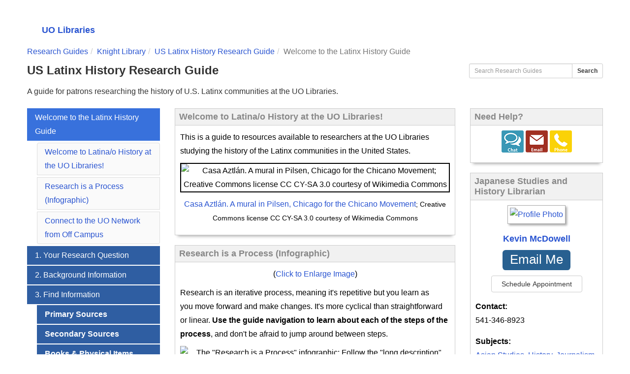

--- FILE ---
content_type: text/html; charset=UTF-8
request_url: https://researchguides.uoregon.edu/latinx-history/welcome
body_size: 11052
content:
<!DOCTYPE html><html lang="en"><head><meta http-equiv="X-UA-Compatible" content="IE=Edge" /><meta http-equiv="Content-Type" content="text/html; charset=utf-8" />
<title>Welcome to the Latinx History Guide - US Latinx History Research Guide - Research Guides at University of Oregon Libraries</title>
<meta name="viewport" content="width=device-width, initial-scale=1.0">
<meta name="robots" content="noarchive" />
<!-- favicon.twig -->
<link rel="apple-touch-icon" sizes="180x180" href="//d2jv02qf7xgjwx.cloudfront.net/apps/common/favicon/apple-touch-icon.png">
<link rel="icon" type="image/png" sizes="32x32" href="//d2jv02qf7xgjwx.cloudfront.net/apps/common/favicon/favicon-32x32.png">
<link rel="icon" type="image/png" sizes="16x16" href="//d2jv02qf7xgjwx.cloudfront.net/apps/common/favicon/favicon-16x16.png">
<link rel="manifest" href="//d2jv02qf7xgjwx.cloudfront.net/apps/common/favicon/site.webmanifest">
<link rel="mask-icon" href="//d2jv02qf7xgjwx.cloudfront.net/apps/common/favicon/safari-pinned-tab.svg" color="#5bbad5">
<link rel="shortcut icon" href="//d2jv02qf7xgjwx.cloudfront.net/apps/common/favicon/favicon.ico">
<meta name="msapplication-TileColor" content="#ffc40d">
<meta name="msapplication-config" content="//d2jv02qf7xgjwx.cloudfront.net/apps/common/favicon/browserconfig.xml">
<meta name="theme-color" content="#ffffff">
<!-- !favicon.twig -->



<!-- public_metadata.twig -->

    <!-- auto generated dublin core metadata -->
    <meta name="DC.Title" content="Research Guides: US Latinx History Research Guide: Welcome to the Latinx History Guide"/>
    <meta name="DC.Creator" content="Kevin McDowell"/>
    <meta name="DC.Subject" content="Ethnic Studies, History, Latin American Studies"/>
    <meta name="DC.Description" content="A guide for patrons researching the history of U.S. Latinx communities at the UO Libraries. A guide for researching the history and culture of the US Latina/o communities."/>
    <meta name="DC.Publishers" content="University of Oregon Libraries"/>
    <meta name="DC.Rights" content="Copyright University of Oregon Libraries 2025"/>
    <meta name="DC.Language" content="en"/>
    <meta name="DC.Identifier" content="https://researchguides.uoregon.edu/latinx-history/welcome"/>
    <meta name="DC.Date.Created" content="Aug 6, 2015"/>
    <meta name="DC.Date.Modified" content="Sep 18, 2025"/>
    

<meta property="og:title" content="Research Guides: US Latinx History Research Guide: Welcome to the Latinx History Guide">
<meta property="og:description" content="A guide for patrons researching the history of U.S. Latinx communities at the UO Libraries. A guide for researching the history and culture of the US Latina/o communities.">
<meta property="og:type" content="website">
<meta property="og:url" content="https://researchguides.uoregon.edu/latinx-history/welcome">
<meta name="twitter:card" content="summary_large_image">
<meta name="twitter:site" content="@springshare">



<link rel="stylesheet" href="https://static-assets-us.libguides.com/web/jquery/css/jquery-ui.min.css?2691" />

<link rel="stylesheet" href="https://netdna.bootstrapcdn.com/font-awesome/4.7.0/css/font-awesome.min.css"/>

<link rel="stylesheet" type="text/css" href="https://static-assets-us.libguides.com/web/slick-1.8.1/slick/slick.css">
<link rel="stylesheet" type="text/css" href="https://static-assets-us.libguides.com/web/slick-1.8.1/slick/slick-theme.css">

    <link rel="stylesheet" href="https://static-assets-us.libguides.com/web/css3.21.5/lg-public.min.css" />

<script type="text/javascript" src="https://static-assets-us.libguides.com/web/jquery/js/1.12.4_jquery.min.js"></script>
<script>
    jQuery(document).ready(function () {
        jQuery(".dropdown-toggle").on("click", function(e){
            jQuery(this).siblings("ul.s-lg-subtab-ul.dropdown-menu").toggle();
        });
    });
</script>

    <script src="//code.jquery.com/ui/1.13.2/jquery-ui.min.js"></script>
    <script>
        jQuery.ui ||
        document.write('<script src="https://static-assets-us.libguides.com/web/jquery/js/jquery-ui.min.js?2691">\x3C/script>');
    </script>

    <script type="text/javascript" src="https://static-assets-us.libguides.com/web/js3.21.5/lg-public.min.js"></script>
<style>/** bootstrap_tab_css.twig **/
#s-lg-tabs-container .nav-tabs > li > a,
#s-lg-tabs-container .nav-tabs > li > button,
#s-lg-tabs-container .nav-pills > li > a,
#s-lg-tabs-container .nav-pills > li > button {
    border: 1px solid transparent; -webkit-border-radius: 0; -moz-border-radius: 0; border-radius: 0;
    background-color: #2F5EA2;
    color: #fff;
    font-weight: bold;
    padding: 4px 15px;
}

#s-lg-tabs-container .nav-tabs {
    border-bottom: 0;
}

#s-lg-tabs-container .nav-tabs > li#s-lg-admin-tab-add > a {
    -webkit-border-radius: 4px 4px 0 0;
    -moz-border-radius: 4px 4px 0 0;
    border-radius: 4px 4px 0 0;
}

#s-lg-tabs-container .nav-tabs > li > a:hover,
#s-lg-tabs-container .nav-tabs > li > button:hover,
#s-lg-tabs-container .nav-pills > li > a:hover,
#s-lg-tabs-container .nav-pills > li > button:hover {
    border: 1px solid transparent; -webkit-border-radius: 0; -moz-border-radius: 0; border-radius: 0;
    background-color: #3871DC;
    color: #fff;
}

#s-lg-tabs-container .nav-tabs > .active > a,
#s-lg-tabs-container .nav-tabs > .active > button,
#s-lg-tabs-container .nav-pills > .active > a,
#s-lg-tabs-container .nav-pills > .active > button {
    color: #fff;
    cursor: default;
    background-color: #3871DC;
    border: 1px solid transparent; -webkit-border-radius: 0; -moz-border-radius: 0; border-radius: 0;
    border-bottom-color: transparent;
    font-weight: bold;
}

#s-lg-tabs-container .nav-tabs > .active > .s-lg-subtab-ul > .active > a,
#s-lg-tabs-container .nav-tabs > .active > .s-lg-subtab-ul > .active > button {
    color: #fff;
    cursor: default;
    background-color: #3871DC;
    border-bottom-color: transparent;
}

#s-lg-tabs-container .nav-tabs > .active > a:hover,
#s-lg-tabs-container .nav-pills > .active > a:hover,
#s-lg-tabs-container .nav-tabs > .active > button:hover,
#s-lg-tabs-container .nav-pills > .active > button:hover {
    color: #fff;
    cursor: pointer;
    background-color: #3871DC;
    border: 1px solid transparent; -webkit-border-radius: 0; -moz-border-radius: 0; border-radius: 0;
    border-bottom-color: transparent;
    font-weight: bold;
}

#s-lg-tabs-container .nav .dropdown-toggle .caret {
    border-top-color: #e1e1e1;
}

#s-lg-tabs-container .nav-tabs button.dropdown-toggle .caret {
    margin-left: 2px;
    margin-top: -3px;
}

#s-lg-tabs-container .nav-tabs > li > a.s-lg-tab-drop {
    border-radius: 0;
    padding: 4px 6px 4px 3px;
    border-left: 1px solid transparent;
}

#s-lg-tabs-container .nav-tabs > li > button.s-lg-tab-drop {
    border-radius: 0;
    padding: 4px 6px 0px 3px;
    border-left: 1px solid transparent;
    margin-right: 2px;
}

#s-lg-tabs-container .nav-tabs > li > a.s-lg-tab-drop:hover {
    border-radius: 0;
    border-left: 1px solid #bbb;
    padding: 4px 6px 4px 3px;
}

#s-lg-tabs-container .nav-tabs > li > button.s-lg-tab-drop:hover {
    border-radius: 0;
    border-left: 1px solid #bbb;
    padding: 4px 6px 0px 3px;
}

#s-lg-tabs-container .nav-tabs > li > a.s-lg-tab-top-link,
#s-lg-tabs-container .nav-tabs > li > a.s-lg-tab-top-link:hover,
#s-lg-tabs-container .nav-tabs > li > button.s-lg-tab-top-link,
#s-lg-tabs-container .nav-tabs > li > button.s-lg-tab-top-link:hover {
    border-radius: 0;
    font-weight: bold;
    padding: 4px 5px 4px 10px;
}

.nav-tabs > li > a.s-lg-tab-top-link,
.nav-tabs > li > button.s-lg-tab-top-link {
    margin-right: 0px;
}

#s-lg-tabs-container .nav-pills > li > a.s-lg-tab-drop,
#s-lg-tabs-container .nav-pills > li > button.s-lg-tab-drop {
    border-radius: 0;
    padding: 4px 8px 4px 8px;
    border-left: 1px solid transparent;
    position: absolute;
    right: 0;
}

#s-lg-tabs-container .nav-pills > li > a.s-lg-tab-drop:hover,
#s-lg-tabs-container .nav-pills > li > button.s-lg-tab-drop:hover {
    border-radius: 0;
    border-left: 1px solid #bbb;
    padding: 4px 8px 4px 8px;
}

#s-lg-tabs-container .nav-pills > li > a.s-lg-tab-top-link,
#s-lg-tabs-container .nav-pills > li > a.s-lg-tab-top-link:hover,
#s-lg-tabs-container .nav-pills > li > button.s-lg-tab-top-link,
#s-lg-tabs-container .nav-pills > li > button.s-lg-tab-top-link:hover {
    width: 100%;
    float: left;
    border-radius: 0;
    font-weight: bold;
    padding: 4px 15px 4px 15px;
}

/** !bootstrap_tab_css.twig **/
 .s-lib-box {border-color: #cccccc;
                border-width: 1px;
                box-shadow: 0 8px 6px -6px #AAAAAA;
                border-radius: 0;
                background-color: #fff;
            }
            .s-lib-box-std .s-lib-box-title {background-color: #f1f1f1; background-image: none;color: #888;
                border-bottom: 1px solid #cccccc;
            }
            .s-lib-box .s-lib-box-title {background-color: #f1f1f1; background-image: none;color: #888;
                border-bottom: 1px solid #cccccc;
                border-radius: 0;
            }
            .s-lib-box .s-lg-box-footer {
                border-radius: 0;
            }</style><script type="text/javascript" src="//library.uoregon.edu/dc/libguides/js/uo_libguides.js"></script>

<!-- Style Sheet has been added to LibGuides -->
<link rel="stylesheet" type="text/css" href="https://d2jv02qf7xgjwx.cloudfront.net/sites/4944/include/20251021.css">

<!-- Style Sheet used only for Footer in LibGuides and used by library3lhp for FAQs -->
<link rel="stylesheet" type="text/css" href="https://libapps.s3.amazonaws.com/sites/4944/include/header_footer_styles.css">

<style>
p, a, li, ul, h1, h2, h3, h4, h5, h6, div {
    -webkit-font-smoothing: antialiased;
    font-family: Source Sans Variable, sans-serif;
}

p, a, ul, li, div {
font-size: 16px;
}

.s-lg-rss-links {
display:none;
}
.nav .s-lg-index-nav-btn>button {
font-size: 16px;
}

#s-lg-index-count {
font-weight: 800;
}

.s-lib-box .s-lib-box-title {
font-size: 1.1em;
}

* {
  box-sizing: border-box;
}
.hangingindent {
  padding-left: 22px ;
  text-indent: -22px ;
}

/* Source Sans Font Weight Controls */
/* Use normal weight (400) for most text */
body, p, div, span, li {
    font-weight: 400;
}

/* Use lighter weight (300) for body text */
body {
    font-weight: 300;
}

/* Use medium weight (500) for navigation */
#main-nav .nav > li > a,
#main-nav .nav > li > button,
.nav > li > a, 
.nav > li > button {
    font-weight: 500;
}

/* Use semibold (600) only for specific headings */
h1, h2, h3, .navbar-brand {
    font-weight: 600;
}

/* Use bold (700) for emphasis */
strong, b, .btn {
    font-weight: 700;
}

/* Override any existing semibold on general elements */
#main-nav .dropdown-menu > li > a {
    font-weight: 500; /* Changed from 600 to 500 */
}

/* Specific weight for guide names */
#s-lg-guide-name {
    font-weight: 600;
}

/* Label weights */
.label-info {
    font-weight: 500;
}

</style>

<!-- This is used by Primo VE when using a search box on a page. -->
<script type="text/javascript">
function searchPrimo() {
document.getElementById("primoQuery").value = "any,contains," + document.getElementById("primoQueryTemp").value;
document.forms["searchForm"].submit();
}
</script>


<!-- Start of Google Analytics 4 Code -- Property Name LibGuides GA4 Property  -- Stream name LibGuides -->

<!-- Global site tag (gtag.js) - Google Analytics -->
<script async src="https://www.googletagmanager.com/gtag/js?id=G-VHJ1JR493E"></script>
<script>
  window.dataLayer = window.dataLayer || [];
  function gtag(){dataLayer.push(arguments);}
  gtag('js', new Date());

  gtag('config', 'G-VHJ1JR493E');
</script><script>
    var springStats = springStats || {};
    springStats.saConfig = springStats.saConfig || {
        site_id: 4944,
        tracking_parameters: {"_st_guide_id":360494,"_st_page_id":2434722,"_st_site_id":4944},
        tracking_server_host: "libguides-proc.springyaws.com"
    };
</script>
<script  src="https://static-assets-us.libguides.com/web/js/sa.min.js?3116"></script>
<script>
			springSpace.Common = springSpace.Common || { };
			springSpace.Common.constant = {
					PROCESSING: {
						ACTION_DISPLAY_POLL: 159
					}
			};
			springSpace.Common.baseURL = "https://researchguides.uoregon.edu/";
			
			handleScroll=function() {
                if (false) {
					var target_elt = "#s-lg-page-section-2434722";
					jQuery("html, body").animate({ scrollTop: jQuery(target_elt).offset().top }, 750);
					if (jQuery(this).scrollTop() > 220) {
						jQuery("#s-lib-scroll-top").fadeIn(750);
					}
				}
			}
	   </script>
        <script>
            // Enable tooltips.
            jQuery(function () {
                try {
                    springSpace.UI.initPopOvers(false);
                    jQuery(".az-bs-tooltip").tooltip();
                } catch (e) { }
            });
        jQuery(document).ready(function () {
            springSpace.springTrack.trackPage({_st_type_id: '1',_st_group_id: '5722',_st_guide_id: '360494',_st_page_id: '2434722'});
        });
            jQuery(document).ready(function() {
                handleScroll();
            });
        </script></head><!-- SIDE NAV -->
	<body class="s-lg-guide-body">
		<a id="s-lg-public-skiplink" class="alert-info" href="#s-lg-guide-main">Skip to Main Content</a>
        
        <!-- BEGIN: Page Header -->
        <div class= "region region-page-top">
	
		<section id="uobannerandfooter-uoheader">
			<div class="uoheader-container container">
		        <div class="uoheader-uologo-container">
		            <a href="http://uoregon.edu" rel="home"><img src=
		            "https://library.uoregon.edu/dc/libguides/images/uo-logo-hires.png"
		            title="University of Oregon" alt="University of Oregon"
		            height="36"></a>
		        </div>
			</div>
		</section>
    </div>

    <div id="main-header">
        <div class="container">
            <a class="name navbar-brand" href="https://library.uoregon.edu" title="University of Oregon Libraries">UO Libraries</a>

            <div class="pull-right"></div>
        </div><!-- /container -->
    </div>

    <div id="main-nav">
        <div class="container">
            <div class="navbar-header">
                <button type="button"
                class="navbar-toggle" data-toggle="collapse"
                data-target=".navbar-collapse"><span class=
                "sr-only">Toggle navigation</span> </button>
            </div><!-- /navbar-header -->

            <div class="navbar-collapse collapse">
	            
	            
                <nav role="navigation">
                    <!-- nav is dynamically created from libweb js api -->
				  
		        </nav>
            </div>

        <!-- Banner Content added to be inline with libraries website -->
<!--<div style="background-color: azure;  padding: .25em; max-width: 57em;" >
<p><img src="https://libapps.s3.amazonaws.com/accounts/252255/images/icon_banner.png" alt="" style="float:left; margin-right: .25em;"> On September 1st the Price Science Commons will not open until 11:00am and on both September 8th and September 9th the Knight Library will not open until10:00am.</p>
</div>-->

<!-- UO Libraries building hours and services vary - please view the <a href="https://library.uoregon.edu/hours-and-locations">Hours & Locations</a> for today's hours. For more information,  <a href="https://library.uoregon.edu/get-help">get help from UO Libraries.</a> -->

        </div><!-- /container -->
    </div>
        <!-- END: Page Header -->
        <!-- BEGIN: Guide Header -->
  		<div id="s-lg-guide-header" class="container s-lib-header s-lib-side-borders">
            <div id="s-lib-bc">
                <ol id="s-lib-bc-list" class="breadcrumb"><li id="s-lib-bc-customer" class="breadcrumb-item"><a href="http://library.uoregon.edu/">University of Oregon Libraries</a></li><li id="s-lib-bc-site" class="breadcrumb-item"><a href="https://researchguides.uoregon.edu/">Research Guides</a></li><li id="s-lib-bc-group" class="breadcrumb-item"><a href="https://researchguides.uoregon.edu/knight">Knight Library</a></li><li id="s-lib-bc-guide" class="breadcrumb-item"><a href="https://researchguides.uoregon.edu/latinx-history">US Latinx History Research Guide</a></li><li id="s-lib-bc-page" class="active breadcrumb-item">Welcome to the Latinx History Guide</li></ol>
            </div>
			<div class="pull-right">
				<div id="s-lg-guide-header-search">
					
<div id="s-lg-guide-search-box">
    <form role="search" id="s-lg-guide-search-form" action="https://researchguides.uoregon.edu/srch.php" method="GET">
        <div class="input-group input-group-sm">
            <input 
                type="text" 
                id="s-lg-guide-search-terms" 
                name="q" 
                class="form-control"
                maxlength="260" 
                placeholder="Search this Guide">
                
            <label class="sr-only" for="s-lg-guide-search-terms">Search this Guide</label>

                            <input type="hidden" name="guide_id" value="360494">
            
            
            <span class="input-group-btn">
                <button class="btn btn-default" type="submit">
                    Search
                </button>
            </span>
        </div>
    </form>
</div>
				</div>
				
			</div>
            <div id="s-lg-guide-header-info">
                <h1 id="s-lg-guide-name">US Latinx History Research Guide</h1>
                <div id="s-lg-guide-desc-container" class="pad-top-med">
                    <span id="s-lg-guide-description">A guide for patrons researching the history of U.S. Latinx communities at the UO Libraries.</span>
                </div>
            </div>
        </div>
        <!-- END: Guide Header -->
        <div id="s-lg-guide-tabs-title-bar" class="container s-lib-side-borders"></div>
        <div id="s-lg-tabs-container" class="container s-lib-side-borders pad-top-med">
            <div id="s-lg-guide-tabs">
                <div class="row">



                <!-- BEGIN: Guide Content -->
        <div id="s-lg-guide-main" class="container s-lib-main s-lib-side-borders">
            
			<div class="row s-lg-row">

                <div class="col-md-3 s-lg-tabs-side pad-bottom-med">
                    <ul class="nav nav-pills nav-stacked">


    <li class="active">
        <a title="A guide for researching the history and culture of the US Latina/o communities." class="active" 
           href="https://researchguides.uoregon.edu/latinx-history/welcome" 
            
            
           >
            <span>Welcome to the Latinx History Guide</span>
            
        </a>
        <ul class="list-group s-lg-boxnav"><li class="list-group-item"><a href="#s-lg-box-7424533">Welcome to Latina/o History at the UO Libraries!</a></li><li class="list-group-item"><a href="#s-lg-box-27791535">Research is a Process (Infographic)</a></li><li class="list-group-item"><a href="#s-lg-box-21887321">Connect to the UO Network from Off Campus</a></li></ul>
    </li>



    <li class="">
        <a title="" class="" 
           href="https://researchguides.uoregon.edu/latinx-history/research_question" 
            
            
           >
            <span>1. Your Research Question</span>
            
        </a>
        
    </li>



    <li class="">
        <a title="" class="" 
           href="https://researchguides.uoregon.edu/latinx-history/background_info" 
            
            
           >
            <span>2. Background Information</span>
            
        </a>
        
    </li>



                                
        <li class="">
            <a title="" class=""
               href="https://researchguides.uoregon.edu/latinx-history/find_information"
                
                
               >
                <span>3. Find Information</span>
                
            </a>
            
            
            <ul class="s-lg-subtab-ul nav nav-pills nav-stacked"><li class="">
    <a title=""
       href="https://researchguides.uoregon.edu/latinx-history/Primmary-Sources"
       style=""
       
       >
        Primary Sources 
    </a>
</li>
<li class="">
    <a title=""
       href="https://researchguides.uoregon.edu/latinx-history/Secondary-Sources"
       style=""
       
       >
        Secondary Sources 
    </a>
</li>
<li class="">
    <a title=""
       href="https://researchguides.uoregon.edu/latinx-history/books"
       style=""
       
       >
        Books &amp; Physical Items 
    </a>
</li>
<li class="">
    <a title=""
       href="https://researchguides.uoregon.edu/latinx-history/images_film"
       style=""
       
       >
        Images &amp; Films 
    </a>
</li>
</ul>
        </li>
    


    <li class="">
        <a title="" class="" 
           href="https://researchguides.uoregon.edu/latinx-history/read-evaluate" 
            
            
           >
            <span>4. Read & Evaluate</span>
            
        </a>
        
    </li>



    <li class="">
        <a title="" class="" 
           href="https://researchguides.uoregon.edu/latinx-history/organize" 
            
            
           >
            <span>5. Organize, Write & Cite</span>
            
        </a>
        
    </li>
</ul>
<div class="s-lg-row margin-top-med"><div id="s-lg-col-0"><div class="s-lg-col-boxes"></div></div></div>
                </div>
			
			     <div id="s-lg-col-1" class="col-md-6">
				 	<div class="s-lg-col-boxes">

	                  	<div id="s-lg-box-wrapper-8742601" class="s-lg-box-wrapper-8742601">


    <div id="s-lg-box-7424533-container" class="s-lib-box-container">
        <div id="s-lg-box-7424533" class="s-lib-box s-lib-box-std">
                            <h2 class="s-lib-box-title">
                    Welcome to Latina/o History at the UO Libraries!
                                    </h2>
                        <div id="s-lg-box-collapse-7424533" >
                <div class="s-lib-box-content">
                    <div id="s-lg-content-61109510" class="  clearfix">
    <p>This is a guide to resources available to researchers at the UO Libraries studying the history of the Latinx communities in the United States.</p>

    </div><div id="s-lg-content-14776850" class="  clearfix">
    <p style="text-align: center;"><img alt="Casa Aztlán. A mural in Pilsen, Chicago for the Chicano Movement; Creative Commons license CC CY-SA 3.0 courtesy of Wikimedia Commons" loading="lazy" src="https://upload.wikimedia.org/wikipedia/en/7/78/Mural_Chicano_Movement.jpg" style="width: 450px; height: 300px; border-width: 2px; border-style: solid;" /></p>

<p style="text-align: center;"><small><a href="https://en.wikipedia.org/wiki/File:Mural_Chicano_Movement.jpg">Casa Aztl&aacute;n. A mural in Pilsen, Chicago for the Chicano Movement</a>; Creative Commons license CC CY-SA 3.0 courtesy of Wikimedia Commons</small></p>


    </div>
                </div>
                
            </div>
        </div>
    </div>
</div><div id="s-lg-box-wrapper-32685427" class="s-lg-box-wrapper-32685427">


    <div id="s-lg-box-27791535-container" class="s-lib-box-container">
        <div id="s-lg-box-27791535" class="s-lib-box s-lib-box-std">
                            <h2 class="s-lib-box-title">
                    Research is a Process (Infographic)
                                    </h2>
                        <div id="s-lg-box-collapse-27791535" >
                <div class="s-lib-box-content">
                    <div id="s-lg-content-65476933" class="  clearfix">
    <p style="text-align: center;">(<a href="//libapps.s3.amazonaws.com/accounts/207197/images/ResearchIsAProcess_MandiGarcia.png">Click to Enlarge Image</a>)</p>


    </div><div id="s-lg-content-64467467" class="  clearfix">
    <p>Research is an iterative process, meaning it&#39;s repetitive but you learn as you&nbsp;move forward and make changes. It&#39;s more cyclical than straightforward or linear. <strong>Use the guide navigation to learn about each of the steps of the process</strong>, and don&#39;t be afraid to jump around between steps.</p>

<p style="text-align: center;"><img alt="The &quot;Research is a Process&quot; infographic: Follow the &quot;long description&quot; infographic link for a web accessible description." loading="lazy" src="//libapps.s3.amazonaws.com/accounts/207197/images/ResearchIsAProcess_MandiGarcia.png" /></p>

<p style="text-align: center;"><a href="https://researchguides.uoregon.edu/c.php?g=940703&amp;p=6779928#s-lg-box-wrapper-25273947">Long description of &quot;Research is a process&quot; infographic for web accessibility</a></p>

<p><span style="font-size: 9px;">Thanks to IUPUI University Library for allowing remix of this graphic under a Creative Commons license.</span><span style="font-size: 9px;"></span></p>


    </div>
                </div>
                
            </div>
        </div>
    </div>
</div><div id="s-lg-box-wrapper-27537731" class="s-lg-box-wrapper-27537731">


    <div id="s-lg-box-21887321-container" class="s-lib-box-container">
        <div id="s-lg-box-21887321" class="s-lib-box s-lib-box-std">
                            <h2 class="s-lib-box-title">
                    Connect to the UO Network from Off Campus
                                    </h2>
                        <div id="s-lg-box-collapse-21887321" >
                <div class="s-lib-box-content">
                    <div id="s-lg-content-49351142" class="  clearfix">
    <h4>1. Library Proxy Service</h4>

<div>
<p>Links on&nbsp;library webpages (including &nbsp;in&nbsp;LibrarySearch,&nbsp;Browzine, and Databases A-Z) run through a proxy server which verifies you are a UO member, and are eligible to access library materials. When you click on a&nbsp;proxied&nbsp;link for the first time in the session, you are prompted to enter your&nbsp;DuckID&nbsp;and password to access the resource.</p>
</div>

<h4>2. VPN (Virtual Private Network) Service</h4>

<p>For certain&nbsp;library resources, using the&nbsp;UO&#39;s&nbsp;VPN service will be necessary.&nbsp; VPN is&nbsp;<span style="font-weight: 700;">not&nbsp;</span>necessary for Canvas or&nbsp;LibrarySearch&nbsp;access.</p>

<p>If the&nbsp;proxied&nbsp;links or&nbsp;bookmarklet&nbsp;aren&#39;t working for you,&nbsp;the VPN&nbsp;lets you join the UO&#39;s network from off-campus. Using the VPN&nbsp;slows your internet speed, so only connect when you need to access resources, and disconnect&nbsp;once you&#39;re done.</p>

<p>For more information on accessing Library resources from off-campus, please check the following links:</p>


    </div>

    <div class="">
        <ul id="s-lg-link-list-55834730"
            class="s-lg-link-list s-lg-link-list-2">

<li class="">
    


<div id="s-lg-content-53132457" class="">
    <span>
                    <a href="https://library.uoregon.edu/applications-development-integration/campus-access" target="_blank" onclick="return springSpace.springTrack.trackLink({link: this,_st_type_id: &#039;2&#039;,_st_content_id: &#039;53132457&#039;,_st_inc_return: this});" >
                Off-Campus Access to Library Resources
            </a>
        
            </span>

    
    
        
    </div>

</li>




<li class="">
    


<div id="s-lg-content-53094719" class="">
    <span>
                    <a href="https://service.uoregon.edu/TDClient/2030/Portal/KB/ArticleDet?ID=31471" target="_blank" onclick="return springSpace.springTrack.trackLink({link: this,_st_type_id: &#039;2&#039;,_st_content_id: &#039;53094719&#039;,_st_inc_return: this});" >
                Instructions for Connecting to UO VPN - CASIT
            </a>
        
            </span>

    
    
        
    </div>

</li>




<li class="">
    


<div id="s-lg-content-55569092" class="">
    <span>
                    <a href="https://library.uoregon.edu/dc/info/" target="_blank" onclick="return springSpace.springTrack.trackLink({link: this,_st_type_id: &#039;2&#039;,_st_content_id: &#039;55569092&#039;,_st_inc_return: this});" >
                Click this link to check if you are connected via the campus VPN
            </a>
        
            </span>

    
    
        
    </div>

</li>




<li class="">
    


<div id="s-lg-content-57625387" class="">
    <span>
                    <a href="https://uoregon.hosted.panopto.com/Panopto/Pages/Viewer.aspx?id=34ddfb4f-718f-4e1f-82cd-abe40187bf20" target="_blank" onclick="return springSpace.springTrack.trackLink({link: this,_st_type_id: &#039;2&#039;,_st_content_id: &#039;57625387&#039;,_st_inc_return: this});" >
                How to Install and Use the VPN for Windows (UO video tutorial)
            </a>
        
            </span>

    <div class="s-lg-icons pad-left-sm"><ul class=""><li><img loading="lazy" alt="Videos database" class="s-lg-icon" src="//d2jv02qf7xgjwx.cloudfront.net/sites/4944/icons/8501/videos_pink.png"/></li></ul></div>
    
        
    </div>

</li>




<li class="">
    


<div id="s-lg-content-57625396" class="">
    <span>
                    <a href="https://uoregon.hosted.panopto.com/Panopto/Pages/Viewer.aspx?id=8fa5f3be-d1e0-4785-b42a-abf1013a4d4a" target="_blank" onclick="return springSpace.springTrack.trackLink({link: this,_st_type_id: &#039;2&#039;,_st_content_id: &#039;57625396&#039;,_st_inc_return: this});" >
                How to Install and Use the VPN for Mac (UO video tutorial)
            </a>
        
            </span>

    <div class="s-lg-icons pad-left-sm"><ul class=""><li><img loading="lazy" alt="Videos database" class="s-lg-icon" src="//d2jv02qf7xgjwx.cloudfront.net/sites/4944/icons/8501/videos_pink.png"/></li></ul></div>
    
        
    </div>

</li>

        </ul>

        
    </div>

                </div>
                
            </div>
        </div>
    </div>
</div>
					  	<ul id="s-lg-page-prevnext" class="pager s-lib-hide">
    <li class="previous">
        
    </li>
    <li class="next">
        <a class="page-link" href="https://researchguides.uoregon.edu/latinx-history/research_question"><strong>Next:</strong> 1. Your Research Question &gt;&gt;</a>
    </li>
</ul>


					</div>
			     </div>
			
			     <div id="s-lg-col-2" class="col-md-3">
					<div class="s-lg-col-boxes">
						<div id="s-lg-box-wrapper-34358907" class="s-lg-box-wrapper-34358907">


    <div id="s-lg-box-6261274-container" class="s-lib-box-container">
        <div id="s-lg-box-6261274" class="s-lib-box s-lib-box-std">
                            <h2 class="s-lib-box-title">
                    Need Help?
                                    </h2>
                        <div id="s-lg-box-collapse-6261274" >
                <div class="s-lib-box-content">
                    <div id="s-lg-content-12415165" class="  clearfix">
    <p style="text-align:center"><a href="https://uoregon.libanswers.com/chat/widget/a54710f6510ca38fd3242978d83b43b244f09c53eca366af507d822302de9a79" target="_blank"><img alt="Chat" loading="lazy" src="https://s3.amazonaws.com/libapps/customers/2807/images/icon-chat45.png" /></a> <a href="https://library.uoregon.edu/ask/research-help" target="_blank"><img alt="Email" loading="lazy" src="https://s3.amazonaws.com/libapps/customers/2807/images/icon-email45.png" /></a> <a href="tel:+15413463065" target="_blank"><img alt="Phone" loading="lazy" src="https://s3.amazonaws.com/libapps/customers/2807/images/icon-phone45.png" /></a> <!-- <a href="http://library.uoregon.edu/ask" target="_blank"><img alt="Text" loading="lazy" src="https://s3.amazonaws.com/libapps/customers/2807/images/icon-text45.png" /></a> --></p>


    </div>
                </div>
                
            </div>
        </div>
    </div>
</div><div id="s-lg-box-wrapper-8742208" class="s-lg-box-wrapper-8742208">


    <div id="s-lg-box-7424200-container" class="s-lib-box-container">
        <div id="s-lg-box-7424200" class="s-lib-box s-lib-box-std">
                            <h2 class="s-lib-box-title">
                    Japanese Studies and History Librarian
                                    </h2>
                        <div id="s-lg-box-collapse-7424200" >
                <div class="s-lib-box-content">
                    <!-- bs3/box/profile_box_content.twig -->
<div id="s-lib-profile-48104" class="s-lib-profile-container">
        <a href="//researchguides.uoregon.edu/prf.php?id=59368b94-7cdb-11ed-9922-0ad758b798c3">
    
        <div id="s-lib-profile-image-48104"
             class="s-lib-profile-div s-lib-profile-center s-lib-profile-image">
            <img loading="lazy" src="//d2jv02qf7xgjwx.cloudfront.net/accounts/56143/profiles/48104/Profile_photo.jpg" alt="Profile Photo"/>
        </div>

                    <div id="s-lib-profile-name-48104"
                 class="s-lib-profile-div s-lib-profile-center s-lib-profile-name"
                 style="">
                Kevin McDowell
            </div>
        
        </a>
    
    <div id="s-lib-profile-pronouns-48104"
         class="s-lib-profile-div s-lib-profile-center s-lib-profile-pronouns">
        
    </div>

    <div id="s-lib-profile-email-48104" class="s-lib-profile-div s-lib-profile-center s-lib-profile-email">
        <a title="kevinmc@uoregon.edu" href="mailto:kevinmc@uoregon.edu" class="label label-info">Email Me</a>
    </div>

    <div id="s-lib-profile-widget-la-48104" class="s-lib-profile-div s-lib-profile-widget-la">
        <div class="s-lib-profile-widget"></div>
    </div>

    <div id="s-lib-profile-widget-lc-48104" class="s-lib-profile-div s-lib-profile-widget-lc">
        <div class="s-lib-profile-widget"><script>
jQuery.getScript("https://uoregon.libcal.com/js/myscheduler.min.js", function() {
    jQuery("#mysched_15180").LibCalMySched({iid: 3046, lid: 0, gid: 0, uid: 15180, width: 560, height: 680, title: 'Make an Appointment - ', domain: 'https://uoregon.libcal.com'});
});
</script>

<!-- Place the following link anywhere in your page. Make sure the id "mysched_15180" matches with the above code: jQuery("#mysched_15180")  //-->
<button id="mysched_15180" href="#">Schedule Appointment</button>
<!-- Below is optional button styling  //-->
<style>
#mysched_15180 {
  background: #FFFFFF;
  border: 1px solid #CCCCCC;
  border-radius: 4px;
  color: #333333;
  font: 14px Arial, Helvetica, Verdana;
  padding: 8px 20px;
  cursor: pointer;
}
#mysched_15180:hover, #mysched_15180:active, #mysched_15180:focus {
  opacity: 0.9;
}
</style>
</div>
    </div>

    <div id="s-lib-profile-widget-other-48104" class="s-lib-profile-div s-lib-profile-widget-other">
        <div class="s-lib-profile-widget"></div>
    </div>

    <div id="s-lib-profile-contact-48104" class="s-lib-profile-div s-lib-profile-contact">
                    <strong>Contact:</strong> <div>541-346-8923</div>
            </div>

    <div id="s-lib-profile-social-48104" class="s-lib-profile-div s-lib-profile-social">
            </div>

    <div id="s-lib-profile-subjects-48104" class="s-lib-profile-div s-lib-profile-subjects">
                    <strong>Subjects:</strong> <a href="https://researchguides.uoregon.edu/asian-studies-guides">Asian Studies</a>, <a href="https://researchguides.uoregon.edu/history-guides">History</a>, <a href="https://researchguides.uoregon.edu/journalism-communication-guides">Journalism & Communication</a>, <a href="https://researchguides.uoregon.edu/medieval-studies-guides">Medieval Studies</a>, <a href="https://researchguides.uoregon.edu/political-science-guides">Political Science</a>, <a href="https://researchguides.uoregon.edu/southeast-asian-studies-guides">Southeast Asian Studies</a>
            </div>
</div>
<!-- !bs3/box/profile_box_content.twig -->

                </div>
                
            </div>
        </div>
    </div>
</div><div id="s-lg-box-wrapper-8742209" class="s-lg-box-wrapper-8742209">


    <div id="s-lg-box-7424201-container" class="s-lib-box-container">
        <div id="s-lg-box-7424201" class="s-lib-box s-lib-box-std">
                            <h2 class="s-lib-box-title">
                    Related Research Guides
                                    </h2>
                        <div id="s-lg-box-collapse-7424201" >
                <div class="s-lib-box-content">
                    <div id="s-lg-content-14775901" class="">
    <ul class="s-lg-system-list">
					<li>
						<a href="https://researchguides.uoregon.edu/ethnicstudies" target="_blank">Ethnic Studies
						</a>
							<div class="s-lg-guide-list-info">
								<span class="s-lg-guide-info-account pad-right-sm">
									by <a href="https://researchguides.uoregon.edu/prf.php?id=59382586-7cdb-11ed-9922-0ad758b798c3" target="_blank">Miriam Rigby</a>
								</span>
								<span class="s-lg-guide-info-updated pad-right-sm">
									Last Updated Oct 14, 2025
								</span>
								<span class="s-lg-guide-info-views">1572 views this year
								</span>
							</div>
					</li>
					<li>
						<a href="https://researchguides.uoregon.edu/history" target="_blank">History
						</a>
							<div class="s-lg-guide-list-info">
								<span class="s-lg-guide-info-account pad-right-sm">
									by <a href="https://researchguides.uoregon.edu/prf.php?id=59368b94-7cdb-11ed-9922-0ad758b798c3" target="_blank">Kevin McDowell</a>
								</span>
								<span class="s-lg-guide-info-updated pad-right-sm">
									Last Updated Sep 18, 2025
								</span>
								<span class="s-lg-guide-info-views">2123 views this year
								</span>
							</div>
					</li>
					<li>
						<a href="https://researchguides.uoregon.edu/latin-american-history" target="_blank">Latin American History
						</a>
							<div class="s-lg-guide-list-info">
								<span class="s-lg-guide-info-account pad-right-sm">
									by <a href="https://researchguides.uoregon.edu/prf.php?id=59368b94-7cdb-11ed-9922-0ad758b798c3" target="_blank">Kevin McDowell</a>
								</span>
								<span class="s-lg-guide-info-updated pad-right-sm">
									Last Updated Oct 21, 2025
								</span>
								<span class="s-lg-guide-info-views">1546 views this year
								</span>
							</div>
					</li>
					<li>
						<a href="https://researchguides.uoregon.edu/latin-american-studies" target="_blank">Latin American Studies
						</a>
							<div class="s-lg-guide-list-info">
								<span class="s-lg-guide-info-account pad-right-sm">
									by <a href="https://researchguides.uoregon.edu/prf.php?id=a1789247-5e7b-11ef-ad2f-0a92c88187d1" target="_blank">Joel Liesenberg</a>
								</span>
								<span class="s-lg-guide-info-updated pad-right-sm">
									Last Updated Oct 21, 2025
								</span>
								<span class="s-lg-guide-info-views">1792 views this year
								</span>
							</div>
					</li></ul> 
                        
    </div>
                </div>
                
            </div>
        </div>
    </div>
</div>
					</div>
			     </div>
			</div>
            
        </div><!-- /s-lg-guide-main -->
        <!-- END: Guide Content -->



                </div><!-- /row -->
            </div>
        </div>
        <!-- BEGIN: Page Footer -->
        <div id="s-lib-footer-public" class="s-lib-footer footer container  s-lib-side-borders">
            <div id="s-lg-guide-header-meta" class="pad-top-sm pad-left-med clearfix">
                <ul id="s-lg-guide-header-attributes" class="">
                    <li id="s-lg-guide-header-updated" class="s-lg-h-separator">
                        <span class="s-lg-guide-label">Last Updated:</span> <span class="s-lg-text-greyout">Sep 18, 2025 1:52 PM</span>                    </li>
                    <li id="s-lg-guide-header-url" class="s-lg-h-separator">
                        <span class="s-lg-guide-label">URL:</span> <span class="s-lg-text-greyout">https://researchguides.uoregon.edu/latinx-history</span>
                    </li>
                    <li id="s-lg-guide-print-url">
                    	<a href="javascript: window.print();"><i class="fa fa-print" aria-hidden="true" title="Print Page"></i> Print Page</a>
                    </li>	
                    </ul>
                <div id="s-lib-footer-login-link" class="pull-right pad-right-med">
                    <a href="https://uoregon.libapps.com/libapps/login.php?site_id=4944&target64=L2xpYmd1aWRlcy9hZG1pbl9jLnBocD9nPTM2MDQ5NCZwPTI0MzQ3MjI=">Login to LibApps</a>                </div>
            </div>
            <div class="pad-bottom-sm clearfix">
                <div id="s-lib-footer-support-link" class="pull-right pad-right-med">
                     
                </div>
                <div id="s-lg-guide-header-subjects" class="pad-top-sm pad-left-med pad-right-med pull-left">
                    <span class="s-lg-guide-label">Subjects: </span><span class="s-lg-small bold"><a href="https://researchguides.uoregon.edu/sb.php?subject_id=49601">Ethnic Studies</a>, <a href="https://researchguides.uoregon.edu/sb.php?subject_id=49608">History</a>, <a href="https://researchguides.uoregon.edu/sb.php?subject_id=72466">Latin American Studies</a></span>
                </div>
                <div id="s-lg-guide-header-tags" class="pad-top-sm pad-left-med">
                    <span class="s-lg-guide-label">Tags: </span><span class="s-lg-small bold"><a href="https://researchguides.uoregon.edu/srch.php?tag=Civil+Rights&default_lg=1">Civil Rights</a>, <a href="https://researchguides.uoregon.edu/srch.php?tag=Latino+Studies&default_lg=1">Latino Studies</a></span>
                </div>
            </div>
        </div>
        <!-- END: Page Footer -->
        
			<div id="s-lib-scroll-top" title="Back to Top">
				<span class="fa-stack fa-lg">
				  <i class="fa fa-square-o fa-stack-2x"></i>
				  <i class="fa fa-angle-double-up fa-stack-1x" style="position:relative; bottom:2px;"></i>
				</span>
			</div>        <div id="s-lib-alert" title="">
                            <div id="s-lib-alert-content"></div>
                       </div>        
                <!-- BEGIN: Custom Footer -->
                
<!-- Start Page Footer -->

<div class="color">
      
<div class="site-footer">
	
<div class="row">
  <div class="column">
    <p><a href="https://library.uoregon.edu/ask/contact-us">Contact Us</a><br /><a href="https://library.uoregon.edu/administration/diversity-and-inclusion/accessibility">Library Accessibility</a><br /><a href="https://library.uoregon.edu/administration/uo-libraries-privacy-notices-and-procedures">UO Libraries Privacy Notices and Procedures</a></p>
  </div>

  <div class="column">
	<p>
<a href="https://giving.uoregon.edu/s/1540/17/interior.aspx?sid=1540&gid=2&pgid=2209">
	<img loading="lazy" src="https://library.uoregon.edu/sites/default/files/styles/large/public/2022-10/givenow-sm.png?itok=yQQLJk-m" width="117" height="50" alt="Make a Gift" typeof="foaf:Image" class="image-style-large" />
</a>
	</p>
  </div>
  
  <div class="column">
    <div class="right">
		
        <p class="address">
	1501 Kincaid Street<br />
	Eugene, OR 97403<br />
	P: 541-346-3053<br />
	F: 541-346-3485
</p>
			

<ul class="site-footer__social-links">
	<li itemprop="sameAs">
		<a href="https://www.facebook.com/uolibraries" class="socialicon-facebook">Visit us on Facebook</a></li>
	<li itemprop="sameAs"><a href="https://twitter.com/uolibraries" class="socialicon-twitter">Visit us on Twitter</a></li>
	<li itemprop="sameAs"><a href="https://www.youtube.com/c/uolibrarieseugene" class="socialicon-youtube">Visit us on Youtube</a></li>
	<li itemprop="sameAs"><a href="https://www.instagram.com/uolibraries/" class="socialicon-instagram">Visit us on Instagram</a></li>
				</ul>

    </div>
  </div>

	</div><!-- End of row -->
	
	  </div><!-- End of site-footer-->
	
	  </div>


<div class="uofooter">

        <ul class="uofooter__links-container">
          <li class="uofooter__link"><a href="https://uoregon.edu/reportaconcern?utm_source=banner-module&utm_campaign=banner">Report a Concern</a></li>
          <li class="uofooter__link"><a href="https://investigations.uoregon.edu/nondiscrimination?utm_source=banner-module&utm_campaign=banner">Nondiscrimination and Title IX</a></li>
          <li class="uofooter__link"><a href="https://uoregon.edu/accessibility?utm_source=banner-module&utm_campaign=banner">Accessibility</a></li>
          <li class="uofooter__link"><a href="https://registrar.uoregon.edu/records-privacy?utm_source=banner-module&utm_campaign=banner">Privacy Policy</a></li>
          <li class="uofooter__link"><a href="https://hr.uoregon.edu/jobs/available-positions?utm_source=banner-module&utm_campaign=banner">Careers</a></li>
          <li class="uofooter__link"><a href="https://uoregon.edu/about?utm_source=banner-module&utm_campaign=banner">About</a></li>
          <li class="uofooter__link"><a href="https://uoregon.edu/findpeople?utm_source=banner-module&utm_campaign=banner">Find People</a></li>
        </ul>
	
	<br />

<div class="uofooter__copyright-container">
	<span class="copyright">
	<span class="copyright-symbol">©</span> 
	<a href="https://uoregon.edu?utm_source=banner-module&utm_campaign=banner">University of Oregon</a>.
	</span>
	<span class="all-rights-reserved">All Rights Reserved.</span>
	</div>

</div>

<!-- End Page Footer

		<!-- END: Custom Footer -->
	<!-- BEGIN: Analytics code --><script>  (function(i,s,o,g,r,a,m){i['GoogleAnalyticsObject']=r;i[r]=i[r]||function(){  (i[r].q=i[r].q||[]).push(arguments)},i[r].l=1*new Date();a=s.createElement(o),  m=s.getElementsByTagName(o)[0];a.async=1;a.src=g;m.parentNode.insertBefore(a,m)  })(window,document,'script','//www.google-analytics.com/analytics.js','ga');  ga('create', 'UA-11669168-2', {'allowAnchor': true});  ga('require', 'linkid');  ga('send', 'pageview', { 'page': location.pathname + location.search + location.hash});</script>

<script type="text/javascript">
setTimeout(function(){var a=document.createElement("script");
var b=document.getElementsByTagName("script")[0];
a.src=document.location.protocol+"//script.crazyegg.com/pages/scripts/0045/3045.js?"+Math.floor(new Date().getTime()/3600000);
a.async=true;a.type="text/javascript";b.parentNode.insertBefore(a,b)}, 1);
</script><!-- END: Analytics code --></body></html>

--- FILE ---
content_type: application/javascript
request_url: https://library.uoregon.edu/dc/libguides/js/uo_libguides.js
body_size: 1956
content:
jQuery(document).ready(function() {
	// Import Navigation API script
	$.getScript("https://library.uoregon.edu/dc/nav-menu/main-nav.js", function() {
		replaceNav('div.navbar-collapse.collapse > nav');
	});
	
	//alert('tmp');
	$('#s-lg-profile-results').css('border','10px solid pink');
	
	// LibrarySearch - Primo requires append "any,contains" onto the query text
	$( "#librarySearchSubmit" ).click(function() {
	  	var primoFormattedQuery = "any,contains," + $("#primoQueryTemp").val();
		$("#primoQuery").val(primoFormattedQuery);
		$( "#librarysearchForm" ).submit();
	})
	
	// Primo Search	
	$( "#primoQueryTemp" ).keypress(function(e) {
		if (e.which == 13) {
			
			var primoFormattedQuery = "any,contains," + $("#primoQueryTemp").val();
			$("#primoQuery").val(primoFormattedQuery);
			$( "#librarysearchForm" ).submit();
		}
		else
			return true;
	});

	// remove uo libraries from first breadcrumb
	$('#s-lib-bc-customer').remove();
	
	// Customize search box 
	$('#s-lg-guide-search').attr("placeholder", "Search Research Guides");
	$('#s-lg-guide-search-terms').attr("placeholder", "Search Research Guides");
	$('form[role="search"] .btn').first().addClass("search-btn");

	// replace the default website icon with text
	$(".s-lib-profile-contact a[title='Website / Blog'] i").replaceWith('Website');
	
	//$('.s-lib-profile-email a').attr('href', '[Research Guides Contact] ' + $(this).attr('href'));
	$('.s-lib-profile-email a').each(function() {
		$(this).attr('href', $(this).attr('href') + '?subject=[Research Guides Contact] ');
	});

	// accordion anchor link functionality
	//location.hash && $(location.hash + '.collapse').collapse('show');
	
	
	// Append alert to DB page
	var pageTitle = $.trim($('#s-lib-bc-page').text());
	if(pageTitle=='Databases A-Z/Subject') {
		$.getScript("https://library.uoregon.edu/dc/site-alert/site-alert.js", function() {
			addAlertArea('#s-lib-public-header-desc', 'uo_libguides_az');
		});
	}
	
});
